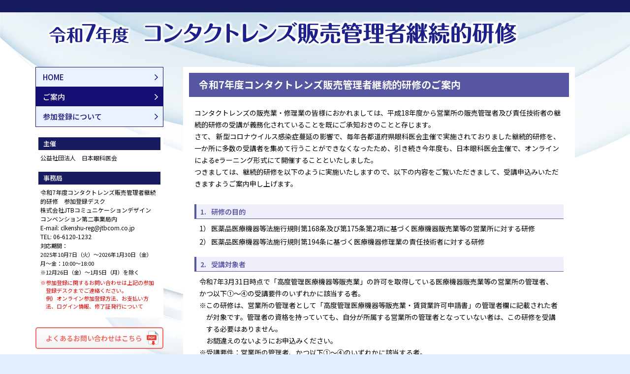

--- FILE ---
content_type: text/html
request_url: https://convention.jtbcom.co.jp/clkenshu/info/index.html
body_size: 17931
content:
<!DOCTYPE html>
<html lang="ja">

<head>
	<meta http-equiv="Content-Type" content="text/html; charset=utf-8" />
	<meta http-equiv="Content-Style-Type" content="text/css" />
	<meta http-equiv="Content-Script-Type" content="text/javascript" />
	<meta http-equiv="Imagetoolbar" content="no" />
	<meta name="viewport" content="width=device-width,initial-scale=1.0" />
	<meta http-equiv="Pragma" content="no-cache" />
	<meta http-equiv="Cache-Control" content="no-cache" />
	<meta http-equiv="Expires" content="0" />
	<meta name="description"
		content="令和7年度コンタクトレンズ販売管理者継続的研修「プログラム」のページです。12月5日(金)12:00～12月18日(木)14:59 に開催される令和7年度コンタクトレンズ販売管理者継続的研修のホームページです。" />
	<meta name="keywords" content="プログラム,令和7年度コンタクトレンズ販売管理者継続的研修,コンタクトレンズ販売,コンタクトレンズ" />
	<meta http-equiv="X-UA-Compatible" content="IE=edge" />
	<title>ご案内｜令和7年度コンタクトレンズ販売管理者継続的研修</title>
	<link rel="stylesheet" type="text/css" href="../css/common.css" />
	<script type="text/javascript" src="https://ajax.googleapis.com/ajax/libs/jquery/1.10.1/jquery.min.js"></script>
	<script type="text/javascript" src="../js/scroll.js"></script>
	<script type="text/javascript" src="../js/activeNavi.js"></script>
	<script type="text/javascript" src="../js/script.js"></script>
	<!--&#91;if lt IE 9&#93;>
<script type="text/javascript" src="../js/html5shiv.js"></script>
<!&#91;endif&#93;-->
</head>

<body>
	<div id="bg_wrap_contents_sub">
		<div id="wrap_contents">
			<header>
				<div class="col_header">
					<h1>
						<a href="../index.html" class="opacity">
							<img src="../img/logo_header.png" width="966" alt="令和7年度コンタクトレンズ販売管理者継続的研修" class="sp_none">
							<img src="../img/sp/logo_header.png" alt="令和7年度コンタクトレンズ販売管理者継続的研修" class="pc_none">
						</a>
					</h1>
					<div id="menubtn">
						<div class="btn">
							<span></span>
							<span></span>
							<span></span>
						</div>
					</div>
				</div>
			</header>
			<div id="contents">
				<div id="leftcontents" class="top">
					<nav>
						<ul id="navi">
							<li><a href="../index.html" class="home">HOME</a></li>
							<li><a href="../info/index.html">ご案内</a></li>
							<li><a href="../join/index.html">参加登録について</a></li>
						</ul>
						<div class="col_box_l">
							<div class="box_l_info">
								<dl>
									<dt>主催</dt>
									<dd>
										公益社団法人　日本眼科医会
									</dd>
								</dl>
								<dl>
									<dt>事務局</dt>
									<dd>
										令和7年度コンタクトレンズ販売管理者継続的研修　参加登録デスク<br>
										株式会社JTBコミュニケーションデザイン<br>
										コンベンション第二事業局内<br>
										E-mail: <a href="mailto:clkenshu-reg@jtbcom.co.jp">clkenshu-reg@jtbcom.co.jp</a><br>
										TEL: 06-6120-1232<br>
										<span class="small">対応期間：<br>2025年10月7日（火）～2026年1月30日（金）<br>
										月～金：10:00～18:00<br>
										※12月26日（金）～1月5日（月）を除く</span>
										<div class="note">
											※参加登録に関するお問い合わせは上記の参加登録デスクまでご連絡ください。<br>
											例）オンライン参加登録方法、お支払い方法、ログイン情報、修了証発行について
										</div>
									</dd>
								</dl>
							</div>
						</div>
						<a href="https://convention.jtbcom.co.jp/clkenshu/data2/qa.pdf" target="_blank"
							class="btn_l_qa">よくあるお問い合わせはこちら</a>
					</nav>
				</div>
				<div id="rightcontents_sub">
					<div class="contents_sub">
						<h1 class="mds1">令和7年度コンタクトレンズ販売管理者継続的研修のご案内</h1>
						<div class="col_content mb30">
							コンタクトレンズの販売業・修理業の皆様におかれましては、平成18年度から営業所の販売管理者及び責任技術者の継続的研修の受講が義務化されていることを既にご承知おきのことと存じます。<br>
							さて、
							新型コロナウイルス感染症蔓延の影響で、毎年各都道府県眼科医会主催で実施されておりました継続的研修を、一か所に多数の受講者を集めて行うことができなくなったため、引き続き今年度も、日本眼科医会主催で、オンラインによるeラーニング形式にて開催することといたしました。<br>
							つきましては、継続的研修を以下のように実施いたしますので、以下の内容をご覧いただきまして、受講申込みいただきますようご案内申し上げます。
						</div>
						<div class="col_content mb30">
							<dl class="list_info1">
								<dt><span class="num">1.</span>研修の目的</dt>
								<dd>
									<ol class="list_num_info1">
										<li><span
												class="num">1）</span>医薬品医療機器等法施行規則第168条及び第175条第2項に基づく医療機器販売業等の営業所に対する研修
										</li>
										<li><span class="num">2）</span>医薬品医療機器等法施行規則第194条に基づく医療機器修理業の責任技術者に対する研修</li>
									</ol>
								</dd>
							</dl>
							<dl class="list_info1">
								<dt><span class="num">2.</span>受講対象者</dt>
								<dd>
									令和7年3月31日時点で「高度管理医療機器等販売業」の許可を取得している医療機器販売業等の営業所の管理者、かつ以下①～④の受講要件のいずれかに該当する者。
									<div class="indent1">
										※この研修は、営業所の管理者として「高度管理医療機器等販売業・賃貸業許可申請書」の管理者欄に記載された者が対象です。管理者の資格を持っていても、自分が所属する営業所の管理者となっていない者は、この研修を受講する必要はありません。<br>
										お間違えのないようにお申込みください。
									</div>
									<div class="indent1 mb10">
										※受講要件：営業所の管理者、かつ以下①～④のいずれかに該当する者。
									</div>
									<ul class="list_info2">
										<li>①基礎講習修了者：研修受講申込フォームへ基礎講習修了証登録番号、基礎講習修了証発行年月日の入力が必要となります。</li>
										<li>②管理者講習免除者（医師，歯科医師，薬剤師の資格を有する者）</li>
										<li>③販売・賃貸管理者及び修理業責任技術者兼務</li>
										<li>④修理業責任技術者</li>
									</ul>
								</dd>
							</dl>
							<dl class="list_info1">
								<dt><span class="num">3.</span>研修内容</dt>
								<dd>
									<ol class="list_num_info1">
										<li><span class="num">1）</span>医薬品医療機器等法その他薬事に関する法令</li>
										<li><span class="num">2）</span>医療機器の品質管理</li>
										<li><span class="num">3）</span>医療機器の不具合報告及び回収報告</li>
										<li><span class="num">4）</span>医療機器の情報提供</li>
									</ol>
								</dd>
							</dl>
							<dl class="list_info1">
								<dt><span class="num">4.</span>研修の開催期間・開催方法</dt>
								<dd>
									<div class="mb10">
										開催期間：<span class="iblock">2025年12月5日（金）12:00～12月18日（木）14:59</span><br>
										開催方法：<span class="iblock">オンライン（eラーニング形式）</span>
									</div>
									<div class="indent1">
										※オンライン研修方法の詳細については、受講期間の直前に、研修受講申込フォームにご登録いただいたメールアドレス宛へご案内いたします。</div>
									<div class="indent1">
										※ご視聴いただく動画は2本（約2時間）を予定しております。<br>
										12月18日（木）15:00以降はサイトにアクセスできなくなりますため、最終日12月18日（木）は12:30までにご視聴を開始していただくようお願いいたします。
									</div>
								</dd>
							</dl>
							<dl class="list_info1">
								<dt><span class="num">5.</span>受講申込み</dt>
								<dd>
									受講申込みにつきましてはオンライン上で実施いたします。<br>
									申込方法については、後日「参加登録要項」をご案内いたしますので、ご確認ください。
									<div class="mt10 indent1">
										※お申込みの際に、販売許可証をご用意ください。販売許可証に記載されている名称・所在地・販売許可番号のご入力が必要となります。</div>
								</dd>
							</dl>
							<dl class="list_info1">
								<dt><span class="num">6.</span>申込期間・定員</dt>
								<dd>
									<table class="tbl_info1">
										<tbody>
											<tr>
												<th>申込期間：</th>
												<td>
													<div class="mb5">
														<span class="bold">日本眼科医会会員、日本眼科医会会員の紹介のある方</span><br>
														　10月15日（水）10:00～10月28日（火）14:00
													</div>
													<span class="bold">一般（非会員）受付</span><br>
													　10月29日（水）10:00～11月11日（火）14:00
												</td>
											</tr>
											<tr>
												<th>定　　員：</th>
												<td>
													2,600名
													<div class="indent1">※なお、定員に達し次第、お申込みを終了とさせていただきます。</div>
												</td>
											</tr>
										</tbody>
									</table>
								</dd>
							</dl>
							<dl class="list_info1">
								<dt><span class="num">7.</span>受講申込の際の注意事項</dt>
								<dd>
									申込み後の変更、キャンセルならびに返金はお受けできませんので、慎重にお願いします。
								</dd>
							</dl>
							<dl class="list_info1">
								<dt><span class="num">8.</span>受講料</dt>
								<dd>
									<div class="mb10">
										<div class="bold indent1">・日本眼科医会会員、日本眼科医会会員の紹介のある方</div>
										　4,000円（税込）［受講料3,637円　消費税363円（税率10％）］
									</div>
									<div class="mb10">
										<span class="bold">・一般（非会員）</span><br>
										　7,000円（税込）［受講料6,364円　消費税636円（税率10％）］
									</div>
									<div class="indent1">
										※受講料は、お申込み時にクレジット決済または銀行振込で承ります。銀行振込先情報は、支払方法を選択後にメールにて振込先をお知らせいたしますので、ご確認ください。
									</div>
									<div class="indent1">※領収書は、研修受講申込フォームより各自でダウンロードをお願いします。</div>
								</dd>
							</dl>
							<dl class="list_info1">
								<dt><span class="num">9.</span>テキスト（資料）</dt>
								<dd>
									テキスト（資料）の郵送はございません。研修サイトから閲覧・ダウンロードをお願いします。
								</dd>
							</dl>
							<dl class="list_info1">
								<dt><span class="num">10.</span>研修修了証の交付</dt>
								<dd>
									すべての動画の視聴後、アンケートにご回答された方に限り、修了証を郵送いたします。
									<div class="mt10 indent1">※修了証の紛失、破損などにはご注意ください。再発行の際には、手数料が必要となります。</div>
									<div class="indent1">
										※本研修会においては、動画を視聴後、簡単なアンケートにご回答いただきます。<br>
										アンケートのご回答をもちまして、受講終了とし修了証を準備いたします。<br>
										アンケートが未回答の場合、修了証を発行できかねますので、必ずご回答いただきますようお願い申し上げます。<br>
										アンケートにご回答いただくと、受講修了確認メールが登録メールアドレスに送られますので、受講修了確認メールを修了証がお手元に届くまで保存していただくようお願いいたします。
									</div>
								</dd>
							</dl>
						</div>
						<h2 class="mds2">研修に係る留意事項</h2>
						<div class="col_content mb30">
							<ol class="list_num_info1">
								<li><span class="num">1.</span>日本眼科医会会員、日本眼科医会会員の紹介のある方は、「参加登録について」より先行申込できます。</li>
								<li><span class="num">2.</span>ご視聴いただく動画は2本（約2時間）を予定しております。</li>
								<li><span class="num">3.</span>同一IDでの複数者のログインを禁止いたします。</li>
								<li><span class="num">4.</span>動画の早送りを禁止いたします。</li>
								<li><span class="num">5.</span>画面キャプチャを撮ることも禁止とさせていただきます。</li>
								<li><span
										class="num">6.</span>同じIT機器で複数者が受講される場合は、受講者の区別のために確実にログアウトされてから、次の受講者がログインをお願いします。確実なログアウトのために、一度シャットダウンまたは再起動してからのご視聴をおすすめします。
								</li>
								<li><span class="num">7.</span>視聴ログをお取りさせていただきます。</li>
							</ol>
						</div>
						<h2 class="mds2">注意事項</h2>
						<div class="col_content mb30">
							<ul class="list_info2">
								<li>・ご使用されるパソコン、スマートホン、タブレット等やインターネット回線の状況等により、映像や音声が途切れる、または停止するなど、正常に視聴できないことがあります。
								</li>
								<li>・インターネット回線の不調やIT機器の不具合などで、ご受講に支障等が発生した際は、ページを再読み込み（更新）いただくか、サイトをログアウトし、再度ログインし直していただきますようお願いします。
									別のブラウザから視聴することで問題が解消する場合もあります。</li>
								<li>・インターネット回線やIT機器の操作・不具合については、主催者側で対応いたしかねますので、大変心苦しく存じますが、インターネット回線事業者・IT機器の保守担当サービス会社などに、必要な対応等をお問い合わせくださいますようお願いします。
								</li>
							</ul>
						</div>
						<h2 class="mds2">お問い合わせ先</h2>
						<div class="col_content mb30">
							<p>参加登録に関するお問い合わせについては、<br>「令和7年度コンタクトレンズ販売管理者継続的研修　参加登録デスク」までお問い合わせください。<span class="iblock">（<span
									class="bold">2025年10月7日（火）対応開始</span>）</span></p>
							<table class="tbl_info2">
								<tbody>
									<tr>
										<td>例）</td>
										<td>
											<ul class="list_info2">
												<li>・オンライン登録方法</li>
												<li> ・カード決済ができない方へのサポート対応 （対応方法について）</li>
												<li> ・入金の確認</li>
												<li>・パスワード問い合わせ対応<br>
													<div class="indent1">（研修サイトのパスワードは、日本眼科医会会員サイトへのログインパスワードとは異なります）
													</div>
												</li>
												<li>・修了証発行について</li>
											</ul>
										</td>
									</tr>
								</tbody>
							</table>
							<div class="mt15 bold">令和7年度コンタクトレンズ<span class="iblock">販売管理者継続的研修</span>　<span class="iblock">参加登録デスク</span></div>
							株式会社JTBコミュニケーションデザイン　<span class="iblock">コンベンション第二事業局内</span>
							<dl class="tbl_info2">
								<dt>対応期間：</dt>
								<dd>
									2025年10月7日（火）～2026年1月30日（金）<br>月～金：10:00～18:00
									<div class="indent1 under">※12月26日（金）～1月5日（月）を除く</div>
									<div class="indent1">※専用ダイヤルは、研修受講申込サイトでご案内いたします。</div>
									E-mail: <a href="mailto:clkenshu-reg@jtbcom.co.jp">clkenshu-reg@jtbcom.co.jp</a><br>
									TEL: 06-6120-1232
									<div class="indent1">※10月7日（火）以前には繋がりませんので予めご了承ください。</div>
								</dd>
							</dl>
						</div>
					</div>
				</div>
			</div>
			<div>
			</div>
			<div class="pagetop"><a href="#header">Page top</a></div>
</body>

</html>

--- FILE ---
content_type: text/css
request_url: https://convention.jtbcom.co.jp/clkenshu/css/common.css
body_size: 34783
content:
@charset "UTF-8";
/* CSS Document */

@import url('https://fonts.googleapis.com/css2?family=Noto+Sans+JP:wght@100..900&family=Noto+Sans:ital@0;1&family=Noto+Serif+Hentaigana:wght@200..900&family=Noto+Serif+JP:wght@600&display=swap');

body {
	margin: 0;
	padding: 0;
	color: #000;
	font-family: 'Noto Sans JP', Meiryo, sans-serif;
	font-size: 16px;
	line-height: 1.75;
	background-color: #e3f0ff;
}

* {
	-webkit-box-sizing: border-box;
	-moz-box-sizing: border-box;
	box-sizing: border-box;
}

.clearfix:after {
	content: ".";
	display: block;
	clear: both;
	height: 0;
	overflow: hidden;
	visibility: hidden;
}

.clearfix {
	min-height: 1px;
}

* html .clearfix {
	height: 1px;
	/*\*/
	/*/
	height: auto;
	overflow: hidden;
	/**/
}

a {
	outline: none;
	color: #000;
	text-decoration: none;
}

a:hover {
	text-decoration: underline;
}

a.opacity {
	transition: opacity .2s;
}

a.opacity:hover {
	opacity: 0.75;
}

p {
	margin: 0 0 15px 0;
	padding: 0;
}

img {
	border: none;
	margin: 0;
	padding: 0;
	vertical-align: bottom;
}

h1,
h2,
h3,
h4,
h5,
h6 {
	margin: 0;
	padding: 0;
	font-size: 12px;
	font-weight: normal;
}

ul {
	margin: 0;
	list-style: none;
}

em {
	font-style: normal;
}

.aligncenter {
	text-align: center;
}

.alignright {
	text-align: right;
}

.alignleft {
	text-align: left;
}

.alignjust {
	text-align: justify;
	text-justify: inter-ideograph;
	-ms-text-justify: inter-ideograph;
}

.fleft {
	float: left;
}

.fright {
	float: right;
}

.mt5 {
	margin-top: 5px;
}

.mt10 {
	margin-top: 10px;
}

.mt15 {
	margin-top: 15px;
}

.mt20 {
	margin-top: 20px;
}

.mt25 {
	margin-top: 25px;
}

.mt30 {
	margin-top: 30px;
}

.mt35 {
	margin-top: 35px;
}

.mt40 {
	margin-top: 40px;
}

.mb5 {
	margin-bottom: 5px;
}

.mb10 {
	margin-bottom: 10px;
}

.mb15 {
	margin-bottom: 15px;
}

.mb20 {
	margin-bottom: 20px;
}

.mb25 {
	margin-bottom: 25px;
}

.mb30 {
	margin-bottom: 30px;
}

.mb35 {
	margin-bottom: 35px;
}

.mb40 {
	margin-bottom: 40px;
}

.mb45 {
	margin-bottom: 45px;
}

.mb50 {
	margin-bottom: 50px;
}

.ml1em {
	margin-left: 1em;
}

.ml5 {
	margin-left: 5px;
}

.ml10 {
	margin-left: 10px;
}

.ml15 {
	margin-left: 15px;
}

.ml20 {
	margin-left: 20px;
}

.mr5 {
	margin-right: 5px;
}

.mr10 {
	margin-right: 10px;
}

.mr15 {
	margin-right: 15px;
}

.mr20 {
	margin-right: 20px;
}


.bold {
	font-weight: bold;
}

.fs16 {
	font-size: 16px;
}

.fs17 {
	font-size: 17px;
}

.red {
	color: #d71518;
}

.marker1 {
	padding: 0 3px;
	font-weight: bold;
	background: linear-gradient(transparent 60%, #f9f924 60%);
}

.strike {
	text-decoration: line-through 1px solid #d71518;
}

.strike_black {
	text-decoration: line-through 1px solid #000;
}

.under {
	text-decoration: underline;
}

table {
	border-collapse: collapse;
}

.indent1 {
	padding-left: 1em;
	text-indent: -1em;
}

.indent1 * {
	text-indent: 0;
}

.indent2{
	padding-left: 1em;
	text-indent: -1em;
}

span.small{
	font-size: 11px;
}

.pagetop {
	width: 60px;
	height: 60px;
	margin: 0;
	padding: 0;
	text-indent: -9990px;
	background-image: url(../img/btn_pagetop.png);
	background-repeat: no-repeat;
	display: none;
	position: fixed;
	bottom: 30px;
	right: 30px;
	z-index: 2;
	overflow: hidden;
	opacity: 0.8;
	cursor: pointer;
}

.pagetop:hover {
	opacity: 1;
}

.iblock{
	display: inline-block;
}



/* --------------- contents --------------- */

#bg_wrap_contents {
	width: 100%;
	margin: 0;
	padding: 0;
	background-color: #fff;
	background-image: url(../img/all_bg.jpg);
	background-size: cover;
	position: relative;
	background-attachment: fixed;
}

#bg_wrap_contents::before{
	position: absolute;
	content:'';
	width:100%;
	height:25px;
	background-color:#171B5F;
	top:0;
}

#bg_wrap_contents::after{
	position: absolute;
	content:'';
	width:100%;
	height:25px;
	background-color:#171B5F;
	bottom:0;
}


#bg_wrap_contents_sub {
	width: 100%;
	margin: 0;
	padding: 0;
	background-color: #fff;
	background-image: url(../img/all_bg.jpg);
	background-size: cover;
	position: relative;
	background-attachment: fixed;
}

#bg_wrap_contents_sub::before{
	position: absolute;
	content:'';
	width:100%;
	height:25px;
	background-color:#171B5F;
	top:0;
}

#bg_wrap_contents_sub::after{
	position: absolute;
	content:'';
	width:100%;
	height:25px;
	background-color:#171B5F;
	bottom:0;
}

#wrap_contents {
	width: 100%;
	max-width: 1136px;
	min-height: 940px;
	margin: 0 auto;
	padding: 0 0 180px 0;

}

@media screen and (max-width: 990px) {
	#bg_wrap_contents::before{
		display: none;
	}
	
	#bg_wrap_contents_sub::before{
		display: none;
		
	}
	
	#bg_wrap_contents::after{
		display: none;
	}
	
}

@media screen and (max-width: 720px) {
	#bg_wrap_contents{
		background-image: url(../img/sp/all_bg.jpg);
		background-attachment: inherit;
		background-position: center bottom 185px;
	}
	
	#bg_wrap_contents_sub{
		background-image: url(../img/sp/all_bg.jpg);
	}
}

@media screen and (max-width: 400px) {
	#bg_wrap_contents{
		background-repeat: no-repeat;
		background-position: center bottom 220px;
	}
	
	#wrap_contents{
		padding: 0 0 70px 0;
	}
	
}

@media screen and (max-width: 340px) {
	#bg_wrap_contents{
		background-size: 115%;
		background-position: center bottom 240px;
	}
	
}

/* --------------- header --------------- */

header{
	width: 100%;
}

.col_header {
	width: 100%;
	height: 136px;
	margin: 0 auto;
	padding: 40px 0 0 20px;
}

.pc_none{
	display: none;
}

@media screen and (max-width: 990px) {
	header {
		
		height: 70px;
		background-color: #c9dfec;
		position: fixed;
		top: 0;
		left: 0;
		z-index: 100;
	}

	header.sub {
		background-image: url(../img/bg_main.jpg);
	}

	.col_header {
		width: 100%;
		max-width: none;
		height: 100%;
		padding: 0 1% 0 1%;
		display: flex;
		align-items: center;
		border-bottom: solid 1px #171B5F;
	}

	.col_header h1 {
		width: 92%;
		text-align: left;
	}

	.col_header h1 img{
		width: 100%;
	}


	.col_header h1 img.pc_none {
		display: none;
	}


	#menubtn {
		width: 50px;
		height: 50px;
		margin: 0 0 0 auto;
		padding: 0;
		display: block;
		background-color: #231815;
		position: relative;
		z-index: 2;
	}

	#menubtn.active {
		background-color: #231815;
	}

	#menubtn .btn {
		width: 36px;
		height: 100%;
		margin: 0 auto;
		position: relative;
		z-index: 0;
	}

	#menubtn .btn span {
		width: 100%;
		height: 3px;
		margin: auto;
		padding: 0;
		background-color: #fff;
		display: inline-block;
		-webkit-transition: all .4s;
		position: absolute;
		left: 0;
		right: 0;
	}

	#menubtn span:nth-child(1) {
		top: 11px;
	}

	#menubtn span:nth-child(2) {
		top: 24px;
	}

	#menubtn span:nth-child(3) {
		top: 37px;
	}


	#menubtn.active span:nth-of-type(1) {
		width: 96%;
		transform: translateY(20px) rotate(-45deg);
		top: 3px;
	}

	#menubtn.active span:nth-of-type(2) {
		opacity: 0;
	}

	#menubtn.active span:nth-of-type(3) {
		width: 96%;
		transform: translateY(-20px) rotate(45deg);
		top: 43px;
	}

	#menubtn .btn {
		width: 33px;
	}
	

}

@media screen and (max-width: 720px) {
	
	.col_header h1{
		max-width: 428px;
	}
	
	.col_header h1 img.pc_none {
		display: block;
	}
	.col_header h1 img.sp_none {
		display: none;
	}
}

/* --------------- footer --------------- */


footer {
	display: none;
}

.copy {
	display: none;
}

@media screen and (max-width: 990px) {
	footer {
		margin: 0;
		padding: 0;
		background-color: #fff;
		display: block;
	}
	
	footer .col_footer{
		width: 100%;
		font-size: 12px;
	    box-sizing: border-box;
	    background-color: #171B5F;
	    color: #fff;
	    margin: 0;
        padding: 20px 0;
        display: block;
        text-align: center;
	}
	
	footer .col_footer dl{
		width: 95%;
        margin: 0 auto 20px;
        padding: 0;
        border-left: none;
        line-height: 1.4;

	}
	
	footer .col_footer dl:last-of-type{
		margin: 0 auto;
	}
	
	footer .col_footer dl dt{
		max-width: 100px;
        margin: 0 auto;
        padding: 0;
        font-weight: 500;
	}
	
	footer .col_footer dl dd{
		margin: 0;
	    padding: 0;
	    font-weight: 400;
	}
	
	footer .col_footer dl dd a{
		color: #fff;
		text-decoration: none;
	}
	
	footer .col_footer dl dd a:hover{
		text-decoration: underline;
	}
	
	
	.copy {
		margin: 0;
	    padding: 9px 0;
	    text-align: center;
	    color: #fff;
	    font-size: 14px;
	    background-color: #231815;
		display: block;
	}

	
}



/* --------------- contents --------------- */


#contents {
	width: 100%;
	max-width: 1136px;
	margin: 0 auto;
	display: flex;
}

#rightcontents {
	width: calc(100% - 260px);
    max-width: 873px;
	margin: 0;
}

#rightcontents_sub {
	width: calc(100% - 260px);
	max-width: 796px;
	margin: 0 auto 30px;
	padding: 0;
}

.contents_sub {
	width: 796px;
	min-height: 810px;
	margin: 0 auto;
	padding: 12px;
	background-color: #fff;
	font-size: 14px;
}

.mds1 {
	width: 100%;
	margin: 0 0 20px;
	padding: 9px 40px 10px 20px;
	color: #fff;
	font-size: 20px;
	line-height: 1.5;
	font-weight: bold;
	background: #5756a2;
	z-index: 0;
}

.mds2 {
	border-bottom: solid 2px #5756a2;
    width: 100%;
    margin: 0 auto 10px;
    padding: 0 5px 6px;
    font-size: 20px;
    font-weight: 700;
    line-height: 1.5;
    color: #5756a2;
}

.mds3 {
	margin: 0 0 12px 0;
	padding: 3px 0 4px 10px;
	font-size: 16px;
	font-weight: bold;
	border-left: 5px solid #000;
	border-bottom: 1px solid #000;
}

.btn1 {
	width: 190px;
	min-width: 120px;
	height: 49px;
	margin: 0 auto;
	padding: 0;
	color: #ed6b04;
	font-size: 14px;
	font-weight: bold;
	text-align: center;
	text-decoration: none;
	background: rgba(255, 255, 255, 1);
	background: -moz-linear-gradient(top, rgba(255, 255, 255, 1) 0%, rgba(214, 214, 214, 1) 100%);
	background: -webkit-gradient(left top, left bottom, color-stop(0%, rgba(255, 255, 255, 1)), color-stop(100%, rgba(214, 214, 214, 1)));
	background: -webkit-linear-gradient(top, rgba(255, 255, 255, 1) 0%, rgba(214, 214, 214, 1) 100%);
	background: -o-linear-gradient(top, rgba(255, 255, 255, 1) 0%, rgba(214, 214, 214, 1) 100%);
	background: -ms-linear-gradient(top, rgba(255, 255, 255, 1) 0%, rgba(214, 214, 214, 1) 100%);
	background: linear-gradient(to bottom, rgba(255, 255, 255, 1) 0%, rgba(214, 214, 214, 1) 100%);
	filter: progid:DXImageTransform.Microsoft.gradient(startColorstr='#ffffff', endColorstr='#d6d6d6', GradientType=0);
	border: solid 2px #ed6b04;
	border-radius: 7px;
	-webkit-box-sizing: border-box;
	-moz-box-sizing: border-box;
	box-sizing: border-box;
	display: table;
}

.btn1 span {
	padding: 0 0 2px;
	display: table-cell;
	vertical-align: middle;
	position: relative;
	z-index: 0;
}

a.btn1:hover {
	background: rgba(214, 214, 214, 1);
	background: -moz-linear-gradient(top, rgba(237, 214, 214, 1) 0%, rgba(255, 255, 255, 1) 100%);
	background: -webkit-linear-gradient(top, rgba(214, 214, 214, 1) 0%, rgba(255, 255, 255, 1) 100%);
	background: -o-linear-gradient(top, rgba(214, 214, 214, 1) 0%, rgba(255, 255, 255, 1) 100%);
	background: -ms-linear-gradient(top, rgba(214, 214, 214, 1) 0%, rgba(255, 255, 255, 1) 100%);
	background: linear-gradient(to bottom, rgba(214, 214, 214, 1) 0%, rgba(255, 255, 255, 1) 100%);
	filter: progid:DXImageTransform.Microsoft.gradient(startColorstr='#d6d6d6', endColorstr='#ffffff', GradientType=0);
}
.btn2 {
	width: 280px;
	min-width: 120px;
	height: 49px;
	margin: 0 auto;
	padding: 0;
	color: #fff;
	font-size: 14px;
	font-weight: bold;
	text-align: center;
	text-decoration: none;
	background: rgb(230,3,18,1);
	background: -moz-linear-gradient(0deg, rgba(230,3,18,1) 0%, rgba(237,107,7,1) 100%);
	background: -webkit-linear-gradient(0deg, rgba(230,3,18,1) 0%, rgba(237,107,7,1) 100%);
	background: linear-gradient(0deg, rgba(230,3,18,1) 0%, rgba(237,107,7,1) 100%);
	border: solid 2px #ed6c00;
	border-radius: 10px;
	-webkit-box-sizing : border-box ;
	-moz-box-sizing : border-box ;
	box-sizing : border-box ;
	display: table;
}

.btn2 span {
	padding: 0 0 2px;
	display: table-cell;
	vertical-align: middle;
	position: relative;
	z-index: 0;
}

a.btn2:hover {
	background: -moz-linear-gradient(180deg, rgba(230,3,18,1) 0%, rgba(237,107,7,1) 100%);
	background: -webkit-linear-gradient(180deg, rgba(230,3,18,1) 0%, rgba(237,107,7,1) 100%);
	background: linear-gradient(180deg, rgba(230,3,18,1) 0%, rgba(237,107,7,1) 100%);
	text-decoration: none;
}


.btn1.pdf span,
.btn2.pdf span {
	padding-right: 10px;
}

.btn1.pdf span:after,
.btn2.pdf span:after {
	content: "";
	width: 23px;
	height: 28px;
	background-image: url(../img/icon_pdf.svg);
	background-repeat: no-repeat;
	background-size: 100% auto;
	position: absolute;
	top: calc(50% - 14px);
	right: 12px;
}

.btn1.word span,
.btn2.word span {
	padding-right: 10px;
}

.btn1.word span:after,
.btn2.word span:after {
	content: "";
	width: 23px;
	height: 28px;
	background-image: url(../img/icon_word.svg);
	background-repeat: no-repeat;
	background-size: 100% auto;
	position: absolute;
	top: calc(50% - 11px);
	right: 12px;
}

.col_content {
	width: 760px;
	margin-left: auto;
	margin-right: auto;
	padding: 0 5px 0;
}

.col_prepare {
	padding: 80px 0;
	text-align: center;
	font-size: 15px;
}


@media screen and (max-width: 990px) {
	#contents {
		max-width: 1260px;
		width: 100%;
		margin: 0 auto 25px;
		display: block;
		overflow: hidden;
		position: relative;
		z-index: 0;
		padding: 95px 0 0 0;
	}

	#contents {
		margin: 0 auto;
	}

	#rightcontents.top {
		width: 100%;
		margin: 0;
		padding: 0;
	}

	#rightcontents {
		width: 100%;
		margin: 0;
		padding: 0;
	}
	
	#rightcontents_sub{
		width: 100%;
		max-width: 100%;
		margin: 0;
		padding: 0;
	}
	
	.col_content {
		width: 100%;
	}

	.contents_sub{
		width: 100%;
	}
	
	.bg_content {
		width: 100%;
		margin: 0;
		padding: 30px 3% 6%;
	}

	.mds1 {
		width: 100%;
	}
	
	.box_right_txt1.pc_none{
		display: block;
		margin: 0 auto 40px;
		color: #FF0000;
	}
	
}
@media screen and (max-width: 400px) {
	.box_right_txt1.pc_none{
		font-size: 14px;
	}
	
}

/* --------------- leftcontents --------------- */

#leftcontents {
	width: 260px;
	padding: 0 0 30px 0;
}

#navi {
	width: 260px;
	margin: 0 auto 15px;
	padding: 0;
	border: solid 1px #161075;
}

#navi li {
	width: 100%;
	margin: 0;
	padding: 0;
	border-bottom: solid 1px #161075;
	background: #e8f3ff;
}

#navi li.active,
#navi li:hover {
	border-bottom: solid 1px #fff;
	background: #161075;
}

#navi li:last-of-type {
	border-bottom-color: #fff;
}

#navi li.active:last-of-type,
#navi li:last-of-type:hover {
	border-bottom-color: #161075;
}

#navi li a {
	width: 100%;
	height: 100%;
	padding: 9px 12px 9px 14px;
	font-size: 15px;
	line-height: 1.4;
	font-weight: 500;
	color: #161075;
	text-decoration: none;
	display: block;
	position: relative;
	z-index: 0;
}

#navi li.active a,
#navi li:hover a {
	color: #fff;
}

#navi li a::after {
	content: "";
	width: 7px;
	height: 12px;
	background-image: url(../img/arrow.png);
	background-repeat: no-repeat;
	position: absolute;
	top: calc(50% - 6px);
	right: 10px;
}

#navi li:hover a::after,
#navi li.active a::after {
	background-image: url(../img/arrow_on.png);
}

#navi li.pre a {
	color: #919191;
	pointer-events: none
}

#navi li.nolink div {
	width: 100%;
	height: 100%;
	padding: 10px 12px 10px 14px;
	font-size: 15px;
	line-height: 1.4;
	font-weight: bold;
	color: #3f428f;
	text-decoration: none;
	display: block;
	position: relative;
	z-index: 0;
}

#navi li.nolink:hover {
	background-color: #fff;
	border-bottom: solid 1px #3f428f;
}

#navi li.nolink div:after {
	content: "";
	width: 8px;
	height: 18px;
	background-image: url(../img/arrow.png);
	background-repeat: no-repeat;
	position: absolute;
	top: calc(50% - 9px);
	right: 9px;
}

#navi li.nolink:last-of-type,
#navi li.nolink:last-of-type:hover {
	border-bottom-color: #fff;
}

span.reception {
    padding: 2px 6px;
    color: #fff;
    font-size: 13px;
    background-color: #df0000;
    border: solid 1px #df0000;
    margin: 0 0 0 1em;
}



#navi2 {
	width: 260px;
	margin: 0 auto 30px;
	padding: 0;
	border: solid 1px #F88E00;
}

#navi2 li {
	width: 100%;
	margin: 0;
	padding: 0;
	background: #FFE9CC;
	position: relative;
}

#navi2 li.active,
#navi2 li:hover {
	background: #FFE9CC;
}

#navi2 li a {
	width: 100%;
	height: 100%;
	padding: 9px 12px 9px 14px;
	font-size: 15px;
	line-height: 1.4;
	font-weight: bold;
	color: #F88E00;
	text-decoration: none;
	display: block;
	position: relative;
	z-index: 0;
}

#navi2 li.active a,
#navi2 li:hover a {
	color: #fff;
	background: #F88E00;
}

#navi2 li::after {
	content: "";
	width: 7px;
	height: 7px;
	border-top: solid 2px #F88E00;
	border-right: solid 2px #F88E00;
	position: absolute;
	top: calc(50% - 4px);
	right: 11px;
	transform: rotate(45deg);
}

#navi2 li:hover::after {
	content: "";
	width: 7px;
	height: 7px;
	border-top: solid 2px #fff;
	border-right: solid 2px #fff;
	position: absolute;
	top: calc(50% - 4px);
	right: 11px;
	transform: rotate(45deg);
}


.col_box_l {
	width: 260px;
	background-color: #fff;
	padding: 6px;
	margin-bottom: 20px;
}

.box_l_info {
	width: 100%;
	margin: 0 auto;
	padding: 0 0 5px;
}

.box_l_info dl {
	margin: 0 0 15px;
}

.box_l_info dl:last-of-type {
	margin-bottom: 0;
}

.box_l_info dl dt {
	margin: 0 0 7px;
	padding: 2px 10px;
	font-size: 13px;
	color: #fff;
	font-weight: 500;
	background-color: #171B5F;
}

.box_l_info dl dd {
	margin: 0;
	padding: 0 4px 4px 4px;
	font-size: 12px;
	font-weight: 400;
	line-height: 1.5;
}

.box_l_info dl dd a {
	color: #000;
	text-decoration: none;
}

.box_l_info dl dd a:hover {
	text-decoration: underline;
}

.box_l_info dl dd .note {
	margin: 4px 0 0;
	padding: 0 0 0 1em;
	color: #df0000;
	font-size: 11px;
	text-indent: -1em;
}

a.btn_l_qa {
	width: 100%;
	margin: 0;
	padding: 8px 22px 8px 0;
	color: #f1655f;
	font-size: 14px;
	font-weight: 600;
	text-align: center;
	background: linear-gradient(180deg, #fff, #f2f2f2);
	border: solid 2px #f1655f;
	border-radius: 5px;
	display: block;
	position: relative;
	z-index: 0;
}

a.btn_l_qa.top1 {
	width: 340px;
	margin: 0 auto;
}


a.btn_l_qa:hover {
	text-decoration: none;
	background: linear-gradient(0deg, #fff, #f2f2f2);
}

a.btn_l_qa::before {
	content: "";
	width: 24px;
	height: 30px;
	margin: 0;
	padding: 0;
	background-image: url(../img/icon_pdf.svg);
	background-repeat: no-repeat;
	background-size: 100% auto;
	position: absolute;
	top: calc(50% - 15px);
	right: 8px;
}

@media screen and (max-width: 990px) {

	#leftcontents {
		position: static;
        margin: 0;
        padding: 0;
	}

	nav {
		width: 100%;
		height: 100vh;
		margin: 0;
		padding: 0;
		background-color: #fff;
		position: fixed;
		top: 70px;
		right: 0;
		z-index: 100;
		display: none;
		box-shadow: none;
		overflow: auto;
	}

	#navi {
		width: 100%;
		max-width: 100%;
		overflow: auto;
	}

	#navi li::after {
		width: 100%;
		height: 2px;
		left: 0;
		background: #DCDDDD;
	}

	#navi li:last-of-type::after {
		content: "";
	}

	#navi li a {
		justify-content: flex-start;
	}
	
	
	
	#navi2 {
		width: 100%;
		max-width: 100%;
		overflow: auto;
	}
	

	.col_navi {
		width: 100%;
		height: calc(100vh - 60px);
		top: 60px;
		background-color: #fff;
		overflow-y: scroll;
	}
	
	.col_box_l{
		display: none;
	}
	
	.box_l_info{
		display: none;
	}
	
	a.btn_l_qa{
		max-width: 320px;
		margin: 0 auto;
	}
	
	


}

/* --------------- top --------------- */

.col_contents_top {
	width: 100%;
	max-width: 873px;
	margin: 0 auto;
	padding: 0 1% 0 40px;
}


.box_announce {
	width: 96%;
	margin: 0 auto 30px;
	padding: 15px 30px;
	font-size: 15px;
	border: solid 2px #df0000;
	background-color: #ffffff;
	box-sizing: border-box;
}

.box_announce a {
	text-decoration: underline;
}

.box_announce a:hover {
	text-decoration: none;
}

.box_announce2 {
	width: 96%;
	margin: 0 auto 30px;
	padding: 15px 30px;
	font-size: 15px;
	border: solid 2px #177a03;
	background-color: #ffffff;
	box-sizing: border-box;
}


.box {
	width: 100%;
	max-width: 642px;
	margin: 0 0 30px;
	display: flex;
}

.box img{
	width: 100%;
}

.box2 {
    width: 100%;
    margin: 0 0 40px;
    display: flex;
}

.box2 img{
	width: 100%;
}

.box2_txt {
    width: 100%;
    margin: 0 0 30px;
    display: flex;
}

.box2.second {
	margin: 0 0 20px;
}

.txt.price1{
	padding: 15px 0 0;
}

.txt.web{
	padding: 13px 0 0;
}

.price{
	font-weight: bold;
}

.box2 .site{
	font-size: 13px;
    color: #fff;
    background-color: #00A7E7;
    padding: 0 10px;
	margin-right: 15px;
    display: inline-block;
}

.box2 .txt2{
	margin-left: 8em;
}

.box3{
    width: 100%;
    margin: 0 0 25px;
    display: flex;
    align-items: center;
}

.box_btn{
	max-width: 753px;
	margin: 0 0 40px;
}

.mds1_top {
	max-width: 60px;
	max-height: 60px;
	margin: 0 15px 0 0;
	display: inline-block;
	position: relative;
}

.mds1_top img{
	width: 100%;
}

.mds1_top span {
	position: absolute;
	display: inline-block;
	left: 0;
	top: 50%;
	-webkit-transform: translateY(-50%);
	transform: translateY(-50%);
	width: 60px;
	color: #fff;
	font-size: 16px;
	line-height: 1.3;
	font-weight: bold;
	text-align: center;
}

h2.mds1_top.first{
	margin: 14px 15px 0 0;

}

.box_txt{
	width: calc(100% - 80px);
	margin: 8px 0 0;
	padding: 0;
	display: grid;
}

img.txt_application{
	margin-bottom: 10px;
}

.box_flex_txt{
	display: flex;
    align-items: center;
}

.box_flex_txt a{
	margin: 0 0 0 10px;
}

.box_flex_txt a:hover{
	opacity: .6;
}


.txt {
	width: calc(100% - 80px);
	max-width: 669px;
	margin: 8px 0 0;
	padding: 0;
}

.txt img{
	width: 100%;
}


.txt3 {
	max-width: 757px;
	margin: 0;
}

.txt3 img{
	width: 100%;
}

.txt4{
	width: 100%;
	max-width: 587px;
}

.txt4 img{
	width: 100%;
}

.txt.moushikomi {
	padding: 10px 0 0;
}

.txt.houjin {
	width: 400px;
	display: flex;
	align-items: center;
}

.txt.jimukyoku {
	line-height: 1.56;
}

.txt_kikan {
	font-size: 22px;
	text-indent: 35px;
	line-height: 1.2;
	font-weight: bold;
}

.txt_indent1 {
	margin: 3px 0 18px 126px;
	line-height: 1.5;
}

.box_border {
	width: 100%;
	padding: 8px 15px 10px 15px;
	border: solid 2px #161b61;
	font-size: 14px;
	line-height: 1.5;
	background-color: rgba(255, 255, 255, 0.9);
}

a.btn_topcontact {
	width: 340px;
	margin: 0 auto 20px;
	padding: 14px 16px;
	color: #fff;
	line-height: 1.2;
	text-decoration: none;
	font-size: 17px;
	background-color: #f88e00;
	border-radius: 6px;
	box-sizing: border-box;
	transition: .2s;
	display: block;
	position: relative;
	z-index: 0;
}

a.btn_topcontact::before {
	content: "";
	width: calc(100% - 6px);
	height: calc(100% - 6px);
	margin: 0;
	padding: 0;
	border: solid 1px #fff;
	border-radius: 5px;
	box-sizing: border-box;
	position: absolute;
	top: 3px;
	left: 3px;
}

a.btn_topcontact::after {
	content: "";
	width: 7px;
	height: 7px;
	border-top: solid 2px #fff;
	border-right: solid 2px #fff;
	position: absolute;
	top: calc(50% - 4px);
	right: 11px;
	transform: rotate(45deg);
}

a.btn_topcontact:hover {
	background-color: #fab269;
}

a.btn_topcontact .large {
	font-size: 20px;
}

a.btn_topqa {
	width: 340px;
	margin: 0 auto 15px;
	padding: 9px 18px 9px 0;
	color: #f1655f;
	font-weight: 600;
	text-align: center;
	background: linear-gradient(180deg, #fff, #f2f2f2);
	border: solid 2px #f1655f;
	border-radius: 5px;
	display: block;
	position: relative;
	z-index: 0;
}

a.btn_topqa.join {
	width: 300px;
	margin: 0 0 40px;
}

a.btn_topqa:hover {
	text-decoration: none;
	background: linear-gradient(0deg, #fff, #f2f2f2);
}

a.btn_topqa::before {
	content: "";
	width: 24px;
	height: 30px;
	margin: 0;
	padding: 0;
	background-image: url(../img/icon_pdf.svg);
	background-repeat: no-repeat;
	background-size: 100% auto;
	position: absolute;
	top: calc(50% - 15px);
	right: 15px;
}

@media screen and (max-width: 990px) {
	
	.col_contents_top{
		width: 94%;
		padding: 0;
	}
	
	.txt{
		width: 100%;
	}
	
	.txt3{
		width: 100%;
	}
	
	.box_txt{
		width: 100%;
		max-width: 234px;
	}
	
	.box_txt img{
		width: 100%;
	}
	
	.box_btn{
		width: 100%;
		margin: 0 auto 20px;
	}
	
	a.btn_topcontact{
		width: 100%;
		max-width: 340px;
	}
	
	a.btn_l_qa.top1{
		width: 100%;
		max-width: 340px;
	}
	
	
}

@media screen and (max-width: 720px) {
	.col_contents_top{
		width: 87%;
	}
	
	.box img.sp_none{
		display: none;
	}
	
	.box img.pc_none{
		display: block;
	}
	
	.box2 img.sp_none{
		display: none;
	}
	
	.box2 img.pc_none{
		display: block;
	}
	
	.box_announce{
		width: 100%;
		padding: 15px;
	}
	
	
	.box_announce2{
		width: 100%;
		padding: 15px;
	}
}

@media screen and (max-width: 600px) {
	.tbl_info1 th{
		min-width: 70px;
	}

}
@media screen and (max-width: 400px) {
	a.btn_topcontact{
		font-size: 14px;
	}
	
	a.btn_topcontact .large{
		font-size: 16px;
	}
	

}


/* --------------- program --------------- */

.col_prepare {
    padding: 100px 0;
    text-align: center;
}

/* --------------- info --------------- */

dl.list_info1 {
	margin: 0 0 20px;
	padding: 0;
}
dl.list_info1:last-child { margin-bottom: 0; }

dl.list_info1 dt {
	margin: 0 0 8px;
	padding: 3px 8px 2px;
	color: #5756a2;
	font-weight: 600;
	background-color: #efeefb;
	border-left: solid 4px #5756a2;
	border-bottom: solid 1px #5756a2;
}

dl.list_info1 dt .num {
	width: 22px;
	margin: 0;
	padding: 0;
	display: inline-block;
}

dl.list_info1 dd {
	margin: 0;
	padding: 0 10px;
}

ol.list_num_info1 {
	margin: 0;
	padding: 0;
	list-style: none;
}

ol.list_num_info1 li {
	margin: 0 0 5px;
	padding: 0 0 0 24px;
	text-indent: -24px;
	line-height: 1.6;
}

ol.list_num_info1 li *:not(.indent1) { text-indent: 0; }

ol.list_num_info1 li .num {
	width: 24px;
	margin: 0;
	padding: 0;
	display: inline-block;
}

ul.list_info2 {
	margin: 0;
	padding: 0;
}

ul.list_info2 li {
	margin: 0 0 5px;
	padding: 0 0 0 1em;
	text-indent: -1em;
	line-height: 1.6;
}

ul.list_info2 li *:not(.indent1) { text-indent: 0; }

table.tbl_info1 {
	padding: 0;
}

table.tbl_info1 th {
	margin: 0;
	padding: 0;
	font-weight: normal;
	vertical-align: top;
}

table.tbl_info1 td {
	margin: 0;
	padding: 0;
}

.tbl_info2 {
	display: flex;
	margin: 0;
	padding: 0;
}

.tbl_info2 dt,
.tbl_info2 dd {
	margin: 0;
	padding: 0;
}

@media screen and (max-width: 600px) {
	.tbl_info2{
		display: block;
	}
}

/*join*/
.indent_join1 {
    padding-left: 5em;
}

a.link_entry {
	outline: none;
	color: #000;
	text-decoration: underline;
}

a.link_entry:hover {
	text-decoration: none;
}

.indent_join1 {
	padding-left: 5em;
}

.indent_join2 {
	padding-left: 1em;
	text-indent: -1em;
}

.box_attention_join {
	margin: 0;
	padding: 12px 22px;
	border: solid 1px #161b61;
}

.box_attention_join .mds {
	margin: 0 0 0
	padding: 0;
	font-size: 15px;
	font-weight: 600;
}


dl.list_join1 {
	margin: 0;
	padding: 0;
	width: 100%;
	display: flex;
	flex-wrap: wrap;
	justify-content: center;
	align-items: top;
}

dl.list_join1 dt {
	margin: 0;
	padding: 0;
	width: 158px;
	
}

dl.list_join1 dt.txt_join1 {
	
}

dl.list_join1 dd {
	margin: 0;
	padding: 0;
	width: calc( 100% - 158px );
	
}

ul.list_join2 {
	margin: 10px 0 0;
	padding: 0;
	list-style-type: none;
}

ul.list_join2 li {
	margin:0;
	padding: 0 0 0 1em;
	text-indent: -1em;
}


ul.list_join3 {
	margin: 10px 0 0;
	padding: 0;
	list-style-type: none;
}

ul.list_join3 li {
	margin:0;
	padding: 0 0 0 1em;
	text-indent: -1em;
}

.box_join2 {
	margin: 10px 0;
	padding: 9px 22px;
	border: solid 1px #161b61;
}

a.btn_join1 {
	width: 95%;
	max-width: 440px;
	margin: 0 auto 15px;
	padding: 9px 18px 9px 0;
	color: #f1655f;
	font-weight: 600;
	text-align: center;
	background: linear-gradient( 180deg, #fff, #f2f2f2);
	border: solid 2px #f1655f;
	border-radius: 5px;
	display: block;
	position: relative;
	z-index: 0;
}
a.btn_join1:hover {
	text-decoration: none;
	background: linear-gradient( 0deg, #fff, #f2f2f2);
}

a.btn_join1::before {
	content: "";
	width: 24px;
	height: 30px;
	margin: 0;
	padding: 0;
	background-image: url(../img/icon_pdf.svg);
	background-repeat: no-repeat;
	background-size: 100% auto;
	position: absolute;
	top: calc( 50% - 15px );
	right: 15px;
}

ol.list_num_join1 {
	margin: 0;
	padding: 0;
	list-style: none;
}

ol.list_num_join1 li {
	margin: 0;
	padding: 0 0 0 30px;
	text-indent: -30px;
}

ol.list_num_join1 li *:not(.indent1) { text-indent: 0; }

ol.list_num_join1 li span.num {
	width: 30px;
	margin: 0;
	padding: 0;
	display: inline-block;
}

.box_attention_join2 {
	margin: 15px 0;
	padding: 9px 22px;
	border: solid 1px #161b61;
}

.indent_join3 {
	padding: 0 0 0 2em;
	text-indent: -2em;
}

.indent1.join1 {
	padding: 0 0 0 71px;
	text-indent: -71px;
}

.indent1.join2{
	padding: 0 0 0 22px;
	text-indent: -22px;
}

.indent1.join3{
	padding: 0 0 0 70px;
	text-indent: -70px;
}
.list_flow_join1 {
	width: 100%;
	margin: 0 0 30px;
	padding: 0;
	display: flex;
}

.list_flow_join1 > div {
	width: 155px;
	margin: 0 20px 0 0;
	padding: 12px 5px;
	font-weight: 600;
	line-height: 1.5;
	text-align: center;
	align-items: center;
	justify-content: center;
	background-color: #bed9ed;
	box-sizing: border-box;
	display: flex;
	position: relative;
	z-index: 0;
}

.list_flow_join1 > div::before {
	content: "";
	margin: 0;
	padding: 0;
	border-left: solid 8px #1e4188;
	border-top: solid 8px rgba(255,255,255,0);
	border-bottom: solid 8px rgba(255,255,255,0);
	position: absolute;
	top: calc( 50% - 8px );
	right: -14px;
}

.list_flow_join1 > div:last-child {
	width: 210px;
	margin-right: 0;
	color: #fff;
	background-color: #2572ab;
}
.list_flow_join1 > div:last-child::before { content: none; }

.box_join1 {
	margin: 0 0 20px;
	padding: 10px;
	border: solid 1px #999;
}

.box_flow_join1 {
	min-width: 650px;
	margin: 0 0 35px;
	padding: 0;
	border: solid 1px #231815;
}

.mds_flow_join1 {
	margin: 0;
	padding: 10px 0;
	font-size: 13px;
	font-weight: bold;
	text-align: center;
	line-height: 1.7;
	background-color: #bed9ed;
}

.mds_flow_join1 span { font-size: 16px; }

.mds_in_txt{
	line-height: 1.4;
}

.cont_flow_join1 {
	margin: 0;
	padding: 15px 18px;
}

.col_note_flow1 {
	margin: 8px 0;
	padding: 8px;
	border: solid 1px #999;
}

table.tbl_case_join1 {
	margin: 0 0 8px;
	padding: 0;
	border: solid 1px #777;
	border-right: none;
}

table.tbl_case_join1 th {
	width: 50%;
	margin: 0;
	padding: 6px 10px 0;
	font-weight: 600;
	border-right: solid 1px #777;
}

table.tbl_case_join1 td {
	margin: 0;
	padding: 0 10px 6px;
	border-right: solid 1px #777;
	vertical-align: top;
}

.box_attention_flow_join {
	margin: 0 0 15px;
	padding: 8px 12px;
	color: #df0000;
	border: solid 1px #df0000;
}

table.tbl_case_join2 {
	width: 100%;
	margin: 10px 0;
	padding: 0;
	border: solid 1px #777;
	border-right: none;
}

table.tbl_case_join2 th {
	margin: 0;
	padding: 6px 10px 0;
	font-weight: 600;
	border-right: solid 1px #777;
}

table.tbl_case_join2 th:first-child { width: 260px; }

table.tbl_case_join2 td {
	margin: 0;
	padding: 10px 10px 6px;
	border-right: solid 1px #777;
	vertical-align: bottom;
	text-align: center;
}

.btn2.join1 { width: 240px; }

.txt_indent_join1 {
	width: 100%;
	display: flex;
}

.txt_indent_join1 .txt {
	width: 1em;
}

a.btn_join_entry {
	width: 340px;
	margin: 0 auto 15px;
	padding: 14px 16px;
	color: #fff;
	line-height: 1.2;
	text-decoration: none;
	font-size: 17px;
	text-align: center;
	background-color: #f88e00;
	border-radius: 6px;
	box-sizing: border-box;
	transition: .2s;
	display: block;
	position: relative;
	z-index: 0;
	
}

a.btn_join_entry::before {
	content: "";
	width: calc( 100% - 6px );
	height: calc( 100% - 6px );
	margin: 0;
	padding: 0;
	border: solid 1px #fff;
	border-radius: 5px;
	box-sizing: border-box;
	position: absolute;
	top: 3px;
	left: 3px;
}

a.btn_join_entry:hover {
	background-color: #fab269;
}

.btn_join_gray {
	width: 95%;
	max-width: 340px;
	margin: 0 auto 15px;
	padding: 14px 16px;
	color: #fff;
	line-height: 1.2;
	text-decoration: none;
	font-size: 17px;
	text-align: center;
	background: #737373;
	border-radius: 6px;
	box-sizing: border-box;
	display: block;
	position: relative;
	z-index: 0;
	
}

span.lead_content{
	color: #ea0000;
}

a.link_content{
	font-size: 13px;
	outline: none;
	color: #0059ba;
	text-decoration: underline;
}

a.link_content:hover{
	text-decoration: none;
}

@media screen and (max-width: 720px) {
	dl.list_join1{
		display: block;
	}
	
	dl.list_join1 dd{
		width: 100%;
	}
	
	.list_flow_join1{
		display: block;
	}
	
	.list_flow_join1 > div{
		width: 85%;
		max-width: 350px;
		margin: 0 auto 20px;
	}
	
	.list_flow_join1 > div:last-child{
		width: 85%;
		max-width: 350px;
		margin: 0 auto;
	}
	
	.list_flow_join1 > div::before{
		top: calc(100% + 3px);
        right: 50%;
        transform: rotate(90deg);
	}
	
		a.btn_topqa.join {
		width: 95%;
		max-width: 300px;
		margin: 0 auto 40px;
	}
	
}

@media screen and (max-width: 450px) {
	.indent_join1{
		padding: 0;
	}
	
	.indent1.join3{
		padding: 0;
		text-indent: 0;
	}
	
	
	
	
}



--- FILE ---
content_type: application/javascript
request_url: https://convention.jtbcom.co.jp/clkenshu/js/scroll.js
body_size: 605
content:
// �y�[�W�g�b�v
$(document).ready(function() {
	var pagetop = $('.pagetop');
		$(window).scroll(function () {
		if ($(this).scrollTop() > 100) {
			pagetop.fadeIn();
		} else {
			pagetop.fadeOut();
			}
		});
		pagetop.click(function () {
		$('body, html').animate({ scrollTop: 0 }, 500);
			return false;
	});
});


// �A���J�[�����N
$(function(){
	$('a[href^=#]').click(function(){
		var href = $(this).attr("href");
		var target = $(href == "#" || href == "" ? 'html' : href);
		var headerHeight = $("header").height();
		var position = target.offset().top - 15;
		$('body,html').animate({
			scrollTop: position
		}, 500, 'swing');
		return false;
	});
});


--- FILE ---
content_type: image/svg+xml
request_url: https://convention.jtbcom.co.jp/clkenshu/img/icon_pdf.svg
body_size: 1994
content:
<?xml version="1.0" encoding="utf-8"?>

<svg width="66px" height="82px" viewBox="0 0 66 82" version="1.1" xmlns="http://www.w3.org/2000/svg" xmlns:xlink="http://www.w3.org/1999/xlink" x="0px" y="0px" enable-background="new 0 0 66 82" xml:space="preserve"><g><g>
	<path fill="#FFFFFF" stroke="#A0A7AE" stroke-width="2" stroke-miterlimit="10" d="M14.339,2.121c-2.491,0-4.529,2.037-4.529,4.526v63.411c0,2.494,2.038,4.529,4.529,4.529h45.292c2.493,0,4.529-2.035,4.529-4.529v-49.82L46.043,2.121H14.339z"/>
	<path fill="#A0A7AE" d="M50.575,20.238H64.16L46.043,2.121v13.586C46.043,18.199,48.082,20.238,50.575,20.238z"/>
	<polygon fill="#BEC5CE" points="63.236,30.602 52.874,20.238 63.236,20.238 "/>
	<path fill="#EA3E33" d="M55.102,49.679c0,1.245-1.017,2.265-2.265,2.265H3.016c-1.245,0-2.265-1.02-2.265-2.265V27.032c0-1.245,1.02-2.268,2.265-2.268h49.821c1.248,0,2.265,1.022,2.265,2.268V49.679z"/><g>
	<path fill="#FFFFFF" d="M10.624,33.705c0-0.597,0.471-1.249,1.229-1.249h4.182c2.356,0,4.476,1.575,4.476,4.597c0,2.864-2.12,4.458-4.476,4.458h-3.022v2.39c0,0.798-0.508,1.247-1.159,1.247c-0.599,0-1.229-0.449-1.229-1.247V33.705z M13.012,34.735v4.513h3.022c1.214,0,2.175-1.073,2.175-2.195c0-1.268-0.961-2.318-2.175-2.318H13.012z"/>
	<path fill="#FFFFFF" d="M24.058,45.147c-0.598,0-1.251-0.326-1.251-1.12V33.742c0-0.648,0.653-1.124,1.251-1.124h4.146c8.274,0,8.094,12.529,0.162,12.529H24.058z M25.199,34.829v8.111h3.005c4.889,0,5.107-8.111,0-8.111H25.199z"/>
	<path fill="#FFFFFF" d="M39.233,34.973v2.88h4.615c0.654,0,1.305,0.652,1.305,1.282c0,0.599-0.65,1.089-1.305,1.089h-4.615v3.803c0,0.634-0.451,1.118-1.086,1.118c-0.798,0-1.283-0.484-1.283-1.118V33.74c0-0.65,0.487-1.125,1.283-1.125h6.357c0.796,0,1.268,0.474,1.268,1.125c0,0.578-0.472,1.232-1.268,1.232H39.233L39.233,34.973z"/></g>
	<path fill="#BEC5CE" d="M52.837,51.943H9.81v2.263h43.027c1.248,0,2.265-1.018,2.265-2.263v-2.265C55.102,50.924,54.085,51.943,52.837,51.943z"/>
	<polygon fill="#EA3E33" points="43.284,69.991 43.284,56.896 30.688,56.896 30.688,69.991 25.877,69.991 36.985,81.099 48.095,69.991 "/></g></g>
</svg>

--- FILE ---
content_type: application/javascript
request_url: https://convention.jtbcom.co.jp/clkenshu/js/script.js
body_size: 291
content:
// メニューボタン
$(function(){
	$('#menubtn').on('click', function(){
		$(this).toggleClass('active');
		$('#overlay').fadeToggle();
		$('nav').slideToggle();
	});
	
	$('#overlay').on('click', function(){
		$(this).fadeToggle();
		$('#menubtn').toggleClass('active');
		$('nav').slideToggle();
	});
});


$(function(){
	new ScrollHint(".js-table");
});

--- FILE ---
content_type: application/javascript
request_url: https://convention.jtbcom.co.jp/clkenshu/js/activeNavi.js
body_size: 162
content:
$(function(){
	$('ul#navi li a:not(.home)').each(function(){
		var $href = $(this).attr('href');
		if(location.href.match($href)) {
			$(this).parent().addClass('active');
		} else {
			$(this).parent().removeClass('active');
		}
	});
});
